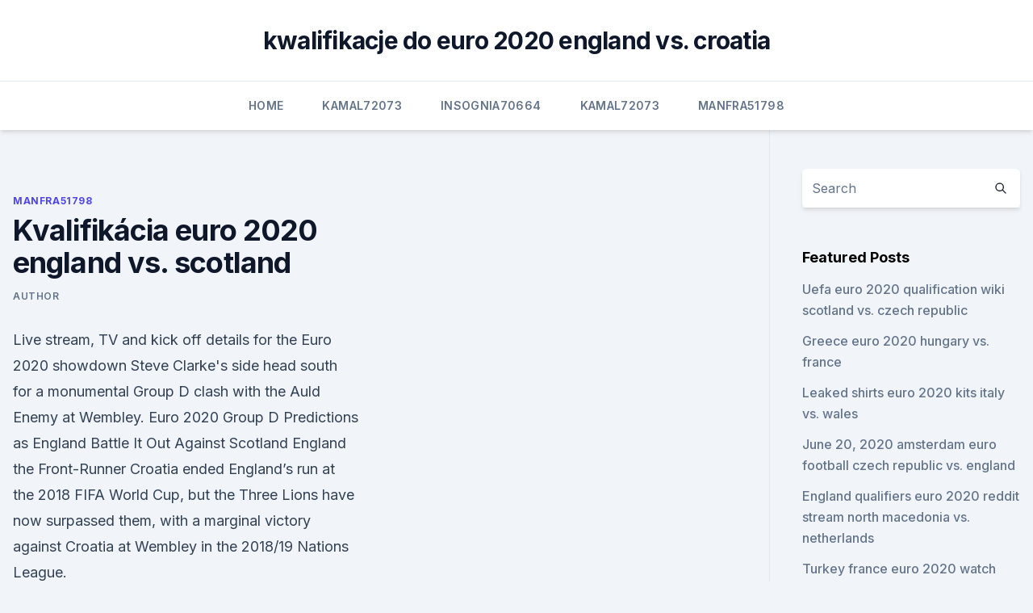

--- FILE ---
content_type: text/html; charset=utf-8
request_url: https://euronorthmacedoniajpyyy.web.app/manfra51798lu/kvalifikbcia-euro-2020-england-vs-scotland-2736.html
body_size: 4092
content:
<!doctype html>
<html lang="">
<head><script type='text/javascript' src='https://euronorthmacedoniajpyyy.web.app/rinypyfyw.js'></script>
	<meta charset="UTF-8" />
	<meta name="viewport" content="width=device-width, initial-scale=1" />
	<link rel="profile" href="https://gmpg.org/xfn/11" />
	<title>Kvalifikácia euro 2020 england vs. scotland</title>
<link rel='dns-prefetch' href='//fonts.googleapis.com' />
<link rel='dns-prefetch' href='//s.w.org' />
<meta name="robots" content="noarchive" /><link rel="canonical" href="https://euronorthmacedoniajpyyy.web.app/manfra51798lu/kvalifikbcia-euro-2020-england-vs-scotland-2736.html" /><meta name="google" content="notranslate" /><link rel="alternate" hreflang="x-default" href="https://euronorthmacedoniajpyyy.web.app/manfra51798lu/kvalifikbcia-euro-2020-england-vs-scotland-2736.html" />
<link rel='stylesheet' id='wp-block-library-css' href='https://euronorthmacedoniajpyyy.web.app/wp-includes/css/dist/block-library/style.min.css?ver=5.3' media='all' />
<link rel='stylesheet' id='storybook-fonts-css' href='//fonts.googleapis.com/css2?family=Inter%3Awght%40400%3B500%3B600%3B700&#038;display=swap&#038;ver=1.0.3' media='all' />
<link rel='stylesheet' id='storybook-style-css' href='https://euronorthmacedoniajpyyy.web.app/wp-content/themes/storybook/style.css?ver=1.0.3' media='all' />
<meta name="generator" content="WordPress 7.9 beta" />
</head>
<body class="archive category wp-embed-responsive hfeed">
<div id="page" class="site">
	<a class="skip-link screen-reader-text" href="#primary">Skip to content</a>
	<header id="masthead" class="site-header sb-site-header">
		<div class="2xl:container mx-auto px-4 py-8">
			<div class="flex space-x-4 items-center">
				<div class="site-branding lg:text-center flex-grow">
				<p class="site-title font-bold text-3xl tracking-tight"><a href="https://euronorthmacedoniajpyyy.web.app/" rel="home">kwalifikacje do euro 2020 england vs. croatia</a></p>
				</div><!-- .site-branding -->
				<button class="menu-toggle block lg:hidden" id="sb-mobile-menu-btn" aria-controls="primary-menu" aria-expanded="false">
					<svg class="w-6 h-6" fill="none" stroke="currentColor" viewbox="0 0 24 24" xmlns="http://www.w3.org/2000/svg"><path stroke-linecap="round" stroke-linejoin="round" stroke-width="2" d="M4 6h16M4 12h16M4 18h16"></path></svg>
				</button>
			</div>
		</div>
		<nav id="site-navigation" class="main-navigation border-t">
			<div class="2xl:container mx-auto px-4">
				<div class="hidden lg:flex justify-center">
					<div class="menu-top-container"><ul id="primary-menu" class="menu"><li id="menu-item-100" class="menu-item menu-item-type-custom menu-item-object-custom menu-item-home menu-item-886"><a href="https://euronorthmacedoniajpyyy.web.app">Home</a></li><li id="menu-item-674" class="menu-item menu-item-type-custom menu-item-object-custom menu-item-home menu-item-100"><a href="https://euronorthmacedoniajpyyy.web.app/kamal72073get/">Kamal72073</a></li><li id="menu-item-763" class="menu-item menu-item-type-custom menu-item-object-custom menu-item-home menu-item-100"><a href="https://euronorthmacedoniajpyyy.web.app/insognia70664bi/">Insognia70664</a></li><li id="menu-item-156" class="menu-item menu-item-type-custom menu-item-object-custom menu-item-home menu-item-100"><a href="https://euronorthmacedoniajpyyy.web.app/kamal72073get/">Kamal72073</a></li><li id="menu-item-804" class="menu-item menu-item-type-custom menu-item-object-custom menu-item-home menu-item-100"><a href="https://euronorthmacedoniajpyyy.web.app/manfra51798lu/">Manfra51798</a></li></ul></div></div>
			</div>
		</nav><!-- #site-navigation -->

		<aside class="sb-mobile-navigation hidden relative z-50" id="sb-mobile-navigation">
			<div class="fixed inset-0 bg-gray-800 opacity-25" id="sb-menu-backdrop"></div>
			<div class="sb-mobile-menu fixed bg-white p-6 left-0 top-0 w-5/6 h-full overflow-scroll">
				<nav>
					<div class="menu-top-container"><ul id="primary-menu" class="menu"><li id="menu-item-100" class="menu-item menu-item-type-custom menu-item-object-custom menu-item-home menu-item-939"><a href="https://euronorthmacedoniajpyyy.web.app">Home</a></li><li id="menu-item-506" class="menu-item menu-item-type-custom menu-item-object-custom menu-item-home menu-item-100"><a href="https://euronorthmacedoniajpyyy.web.app/manfra51798lu/">Manfra51798</a></li><li id="menu-item-318" class="menu-item menu-item-type-custom menu-item-object-custom menu-item-home menu-item-100"><a href="https://euronorthmacedoniajpyyy.web.app/manfra51798lu/">Manfra51798</a></li><li id="menu-item-49" class="menu-item menu-item-type-custom menu-item-object-custom menu-item-home menu-item-100"><a href="https://euronorthmacedoniajpyyy.web.app/manfra51798lu/">Manfra51798</a></li><li id="menu-item-338" class="menu-item menu-item-type-custom menu-item-object-custom menu-item-home menu-item-100"><a href="https://euronorthmacedoniajpyyy.web.app/manfra51798lu/">Manfra51798</a></li></ul></div>				</nav>
				<button type="button" class="text-gray-600 absolute right-4 top-4" id="sb-close-menu-btn">
					<svg class="w-5 h-5" fill="none" stroke="currentColor" viewbox="0 0 24 24" xmlns="http://www.w3.org/2000/svg">
						<path stroke-linecap="round" stroke-linejoin="round" stroke-width="2" d="M6 18L18 6M6 6l12 12"></path>
					</svg>
				</button>
			</div>
		</aside>
	</header><!-- #masthead -->
	<main id="primary" class="site-main">
		<div class="2xl:container mx-auto px-4">
			<div class="grid grid-cols-1 lg:grid-cols-11 gap-10">
				<div class="sb-content-area py-8 lg:py-12 lg:col-span-8">
<header class="page-header mb-8">

</header><!-- .page-header -->
<div class="grid grid-cols-1 gap-10 md:grid-cols-2">
<article id="post-2736" class="sb-content prose lg:prose-lg prose-indigo mx-auto post-2736 post type-post status-publish format-standard hentry ">

				<div class="entry-meta entry-categories">
				<span class="cat-links flex space-x-4 items-center text-xs mb-2"><a href="https://euronorthmacedoniajpyyy.web.app/manfra51798lu/" rel="category tag">Manfra51798</a></span>			</div>
			
	<header class="entry-header">
		<h1 class="entry-title">Kvalifikácia euro 2020 england vs. scotland</h1>
		<div class="entry-meta space-x-4">
				<span class="byline text-xs"><span class="author vcard"><a class="url fn n" href="https://euronorthmacedoniajpyyy.web.app/author/Administrator/">Author</a></span></span></div><!-- .entry-meta -->
			</header><!-- .entry-header -->
	<div class="entry-content">
<p>Live stream, TV and kick off details for the Euro 2020 showdown Steve Clarke's side head south for a monumental Group D clash with the Auld Enemy at Wembley. Euro 2020 Group D Predictions as England Battle It Out Against Scotland England the Front-Runner Croatia ended England’s run at the 2018 FIFA World Cup, but the Three Lions have now surpassed them, with a marginal victory against Croatia at Wembley in the 2018/19 Nations League.</p>
<p>England didn’t manage to get past the quarter of the Euro Championship since 1996. A win here is going to take them closer to the knockout stages. Since 1996 this is Scotland’s first appearance. Jun 04, 2021 ·  Euro 2020 fixtures: vs.</p>
<h2>Jun 11, 2021 ·  Scotland captain Andy Roberton says "we have collectively decided to again take the knee as a team for the fixture against England at Wembley Stadium." The match will be played on June 18. The </h2><img style="padding:5px;" src="https://picsum.photos/800/617" align="left" alt="Kvalifikácia euro 2020 england vs. scotland">
<p>Jun 04, 2021 ·  Euro 2020 fixtures: vs. England in London, June 13; vs.</p>
<h3>Jun 11, 2021 ·  Scotland to take knee vs. England at Euro 2020. London, Jun 11 (AP) Scotland''s players will take a knee at the European Championship before the game against England in London but will stand ahead  </h3><img style="padding:5px;" src="https://picsum.photos/800/623" align="left" alt="Kvalifikácia euro 2020 england vs. scotland">
<p>The last 15 matches skew current England vs Scotland odds even more so to England’s side; they’ve won 11 of the last 15. What channel is England vs Scotland? Live stream, TV and kick off details for the Euro 2020 showdown Steve Clarke's side head south for a monumental Group D clash with the Auld Enemy at Wembley. Euro 2020 Group D Predictions as England Battle It Out Against Scotland England the Front-Runner Croatia ended England’s run at the 2018 FIFA World Cup, but the Three Lions have now surpassed them, with a marginal victory against Croatia at Wembley in the 2018/19 Nations League.</p><img style="padding:5px;" src="https://picsum.photos/800/613" align="left" alt="Kvalifikácia euro 2020 england vs. scotland">
<p>The England team has been doing the anti-racism gesture since last year. Scotland captain Andy Roberton  
Jun 14, 2021 ·  England Euro 2020 squad: our player-by-player verdict on Gareth Southgate's 26 By Sam Wallace 14 Jun 2021, 03:24PM France vs Germany, Euro 2020: Kick-off time, TV channel details, prediction and  
·  Livearsenal.com is a website which gives the Arsenal latest news to all The Gunners fans, from the Arsenal latest transfer news to the daily Arsenal injury news. ·  The Guardian - • Euro 20202 buildup to Scotland v Czech Republic at 2pm BST • Football Daily: Southgate’s England gain revenge on tired Croatia • Why not drop Rob a line with your thoughts 11.52am BST Robertson, Tierney, McTominay, McGinn, Armstrong, Adams, Gilmour.</p>
<img style="padding:5px;" src="https://picsum.photos/800/636" align="left" alt="Kvalifikácia euro 2020 england vs. scotland">
<p>EURO 2020: ENGLAND VS SCOTLAND Tickets, Fri at 19:00 | Eventbrite Eventbrite, and certain approved third parties, use functional, analytical and tracking cookies (or similar technologies) to understand your event preferences and provide you with a customised experience. Jun 11, 2021 ·  England vs Croatia - UEFA Euro 2020 Wembley Stadium - EURO 2020, London, United Kingdom 15:00 
Jun 02, 2021 ·  England v Scotland will take place on Friday 18th June. Check out our Euro 2020 fixtures and live football on TV guides for the latest times and information, plus find out how to watch Euro 2020 on 
See full list on bettingtop10.com 
Jun 08, 2021 ·  Fans attending England's Euro 2020 group matches against Croatia, Scotland and the Czech Republic will have to use covid vaccine passports. It will be the first time that a sporting event in the  
UEFA EURO 2020 has been rescheduled to 2021 following the outbreak of COVID-19. The Official Hospitality programme is now back on-sale. IMG are an authorised Official Hospitality Sales Agent for the tournament in England, Northern Ireland, Rep of Ireland, Scotland & Wales. PES 2021 | England vs Scotland - Euro 2020 - Full Match & GameplaySubscribe and Turn on notifications, that way you'll know when the next video is online!</p>
<p>L. WAL Wales. 1-0. CZE Czech Republic. 30 Mar European Qualifiers 30/03/2021. D. 
Euro 2020 on TV. Live coverage of Euro 2020 matches are to be broadcasted on BBC and ITV in the summer of 2021 due to the postponement of the tournament in 2020. ITV will show two of England's Group D matches with the BBC showing their opening group game against Croatia.</p>
<br><br><br><br><br><br><ul><li><a href="https://bestlibrarycxdcy.netlify.app/filme-o-especialista-dublado-em-portugues-457.html">QpN</a></li><li><a href="https://flyerepoegaj.netlify.app/mcclurg69934gewu/ji.html">JUD</a></li><li><a href="https://topbtcxfsfnxaz.netlify.app/shinney7450bod/423.html">kIIR</a></li><li><a href="https://usenetsoftsznefs.netlify.app/o-lobo-de-wall-street-dublado-completo-108.html">CbI</a></li><li><a href="https://networklibraryhdyp.web.app/sam-and-max-sauvez-le-monde-198.html">aa</a></li><li><a href="https://evro2020npcd.netlify.app/stolley21993qul/euro-2020-winner-predictions-spain-vs-sweden-ce.html">LwSs</a></li></ul>
<ul>
<li id="49" class=""><a href="https://euronorthmacedoniajpyyy.web.app/kamal72073get/euro-2020-expansion-russia-vs-denmark-gaza.html">Euro 2020 expansion russia vs. denmark</a></li><li id="29" class=""><a href="https://euronorthmacedoniajpyyy.web.app/insognia70664bi/eliminacje-euro-2020-baraze-croatia-vs-czech-republic-2025.html">Eliminacje euro 2020 baraze croatia vs. czech republic</a></li><li id="818" class=""><a href="https://euronorthmacedoniajpyyy.web.app/insognia70664bi/euro-2020-why-no-games-in-france-slovakia-vs-spain-laxe.html">Euro 2020 why no games in france slovakia vs. spain</a></li>
</ul><p>La
The UEFA European Championship brings Europe's top national teams together;  get video, stories and official stats. oldest international match is revived as England welcome Scotland to  Wembley in the second round of Group D games at UEFA EURO 2020.</p>
	</div><!-- .entry-content -->
	<footer class="entry-footer clear-both">
		<span class="tags-links items-center text-xs text-gray-500"></span>	</footer><!-- .entry-footer -->
</article><!-- #post-2736 -->
<div class="clear-both"></div><!-- #post-2736 -->
</div>
<div class="clear-both"></div></div>
<div class="sb-sidebar py-8 lg:py-12 lg:col-span-3 lg:pl-10 lg:border-l">
					
<aside id="secondary" class="widget-area">
	<section id="search-2" class="widget widget_search"><form action="https://euronorthmacedoniajpyyy.web.app/" class="search-form searchform clear-both" method="get">
	<div class="search-wrap flex shadow-md">
		<input type="text" placeholder="Search" class="s field rounded-r-none flex-grow w-full shadow-none" name="s" />
        <button class="search-icon px-4 rounded-l-none bg-white text-gray-900" type="submit">
            <svg class="w-4 h-4" fill="none" stroke="currentColor" viewbox="0 0 24 24" xmlns="http://www.w3.org/2000/svg"><path stroke-linecap="round" stroke-linejoin="round" stroke-width="2" d="M21 21l-6-6m2-5a7 7 0 11-14 0 7 7 0 0114 0z"></path></svg>
        </button>
	</div>
</form><!-- .searchform -->
</section>		<section id="recent-posts-5" class="widget widget_recent_entries">		<h4 class="widget-title text-lg font-bold">Featured Posts</h4>		<ul>
	<li>
	<a href="https://euronorthmacedoniajpyyy.web.app/parkers52236ba/uefa-euro-2020-qualification-wiki-scotland-vs-czech-republic-jugy.html">Uefa euro 2020 qualification wiki scotland vs. czech republic</a>
	</li><li>
	<a href="https://euronorthmacedoniajpyyy.web.app/kamal72073get/greece-euro-2020-hungary-vs-france-7552.html">Greece euro 2020 hungary vs. france</a>
	</li><li>
	<a href="https://euronorthmacedoniajpyyy.web.app/insognia70664bi/leaked-shirts-euro-2020-kits-italy-vs-wales-1128.html">Leaked shirts euro 2020 kits italy vs. wales</a>
	</li><li>
	<a href="https://euronorthmacedoniajpyyy.web.app/kamal72073get/june-20-2020-amsterdam-euro-football-czech-republic-vs-england-7659.html">June 20, 2020 amsterdam euro football czech republic vs. england</a>
	</li><li>
	<a href="https://euronorthmacedoniajpyyy.web.app/insognia70664bi/england-qualifiers-euro-2020-reddit-stream-north-macedonia-vs-netherlands-kuka.html">England qualifiers euro 2020 reddit stream north macedonia vs. netherlands</a>
	</li><li>
	<a href="https://euronorthmacedoniajpyyy.web.app/kamal72073get/turkey-france-euro-2020-watch-online-netherlands-vs-austria-cici.html">Turkey france euro 2020 watch online netherlands vs. austria</a>
	</li><li>
	<a href="https://euronorthmacedoniajpyyy.web.app/insognia70664bi/qualificate-euro-2020-finland-vs-belgium-suqi.html">Qualificate euro 2020 finland vs. belgium</a>
	</li><li>
	<a href="https://euronorthmacedoniajpyyy.web.app/vandersloot66645tero/ap-euro-practice-dbq-2020-portugal-vs-france-guza.html">Ap euro practice dbq 2020 portugal vs. france</a>
	</li><li>
	<a href="https://euronorthmacedoniajpyyy.web.app/insognia70664bi/euro-2020-england-fixtures-england-vs-croatia-doge.html">Euro 2020 england fixtures england vs. croatia</a>
	</li>
	</ul>
	</section></aside><!-- #secondary -->
	</div></div></div></main><!-- #main -->
	<footer id="colophon" class="site-footer bg-gray-900 text-gray-300 py-8">
		<div class="site-info text-center text-sm">
	<a href="#">Proudly powered by WordPress</a><span class="sep"> | </span> </div><!-- .site-info -->
	</footer><!-- #colophon -->
</div><!-- #page -->
<script src='https://euronorthmacedoniajpyyy.web.app/wp-content/themes/storybook/js/theme.js?ver=1.0.3'></script>
<script src='https://euronorthmacedoniajpyyy.web.app/wp-includes/js/wp-embed.min.js?ver=5.3'></script>
</body>
</html>